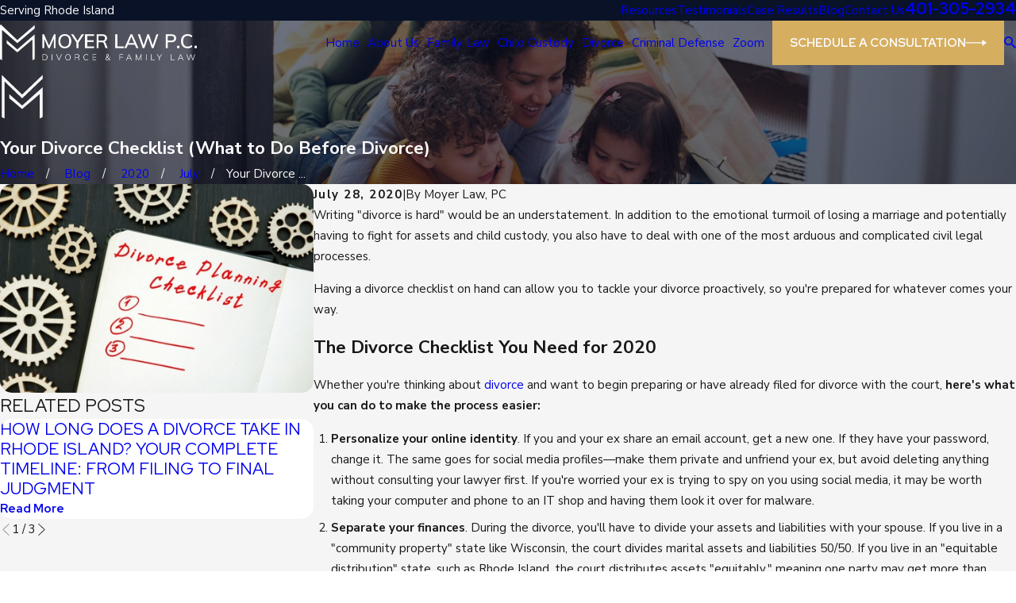

--- FILE ---
content_type: text/plain
request_url: https://www.google-analytics.com/j/collect?v=1&_v=j102&a=969339707&t=pageview&_s=1&dl=https%3A%2F%2Fwww.moyerdivorcelaw.com%2Fblog%2F2020%2Fjuly%2Fyour-divorce-checklist-what-to-do-before-divorce%2F&ul=en-us%40posix&dt=Your%20Divorce%20Checklist%20(What%20to%20Do%20Before%20Divorce)&sr=1280x720&vp=1280x720&_u=YADAAEABAAAAACAAI~&jid=65575582&gjid=2137607818&cid=1362864897.1768868038&tid=UA-80343903-1&_gid=2037030698.1768868038&_r=1&_slc=1&gtm=45He61e1n81MTQBRKLv895426370za200zd895426370&gcd=13l3l3l3l1l1&dma=0&tag_exp=103116026~103200004~104527906~104528501~104684208~104684211~105391252~115495940~115616986~115938466~115938468~116988316~117041588&z=1204902939
body_size: -573
content:
2,cG-ZJXBBTC7ZD

--- FILE ---
content_type: image/svg+xml; charset=utf-8
request_url: https://www.moyerdivorcelaw.com/cms/svg/site/gg742o9btyi.24.2601151621262.svg
body_size: 12389
content:
<?xml version="1.0" encoding="UTF-8" standalone="no"?>
<svg xmlns="http://www.w3.org/2000/svg" viewBox="0 0 24 24">
<style>
	g path { stroke: none; }
	g.root { display: none; }
	g.root:target { display: inline; }
	g line { stroke: black; }
	g circle { stroke: black; }
	g polyline { stroke: black; }
</style>
<g class="root" id="arrow_down" data-name="arrow down">
	<path d="M13.006 18.316l10.823-10.823a1.217 1.217 0 0 0-1.668-1.668l-10.006 10.006l-10.006-10.006A1.234 1.234 5.402 0 0 0.399 5.642a1.201 1.201 0 0 0-0.117 1.668A0.384 0.384 5.402 0 0 0.399 7.476L11.289 18.316a1.234 1.234 0 0 0 1.668 0Z" />
</g>
<g class="root" id="arrow_left" data-name="arrow-left">
	<path d="M4.82 12.12c0 0.24 0.24 0.48 0.36 0.72L16.69 23.52c0.24 0.36 0.6 0.48 0.96 0.48 0.48 0 0.84-0.12 1.08-0.36 0.48-0.36 0.6-1.2 0.24-1.68 0-0.12-0.12-0.12-0.24-0.24L8.18 12L18.74 2.16c0.48-0.36 0.6-1.2 0.24-1.68 0-0.12-0.12-0.12-0.24-0.24-0.24-0.12-0.6-0.24-1.08-0.24-0.36 0-0.72 0.12-0.96 0.48L5.18 11.16c-0.24 0.24-0.36 0.6-0.36 0.96h0Z" />
</g>
<g class="root" id="arrow_right" data-name="arrow-right">
	<path id="np_arrow_2284437_000000" class="st0" d="M19.184 11.88c0-0.24-0.24-0.48-0.36-0.72L7.305 0.48C7.065 0.12 6.704 0 6.344 0C5.865 0 5.504 0.12 5.264 0.36c-0.48 0.36-0.6 1.2-0.24 1.68c0 0.12 0.12 0.12 0.24 0.24L15.824 12l-10.56 9.84c-0.48 0.36-0.6 1.2-0.24 1.68c0 0.12 0.12 0.12 0.24 0.24C5.504 23.88 5.865 24 6.344 24c0.36 0 0.72-0.12 0.96-0.48l11.52-10.68C19.064 12.6 19.184 12.24 19.184 11.88L19.184 11.88z" />
</g>
<g class="root" id="blog_menu" data-name="blog menu">
	<path d="M16.285 0.001a3.434 3.434 0 0 0-3.304 2.571H0V4.286H12.981a3.409 3.409 0 0 0 6.609 0H24V2.572H19.59A3.434 3.434-1.715 0 0 16.285 0.001Zm0 1.714a1.714 1.714 0 1 1-1.714 1.714A1.702 1.702-1.715 0 1 16.285 1.715ZM7.714 8.572a3.434 3.434 0 0 0-3.304 2.571H0v1.714H4.41a3.409 3.409 0 0 0 6.609 0H24V11.143H11.018A3.434 3.434-1.715 0 0 7.714 8.572Zm0 1.714a1.714 1.714 0 1 1-1.714 1.714A1.702 1.702-1.715 0 1 7.714 10.286Zm8.571 6.857a3.434 3.434 0 0 0-3.304 2.571H0v1.714H12.981a3.409 3.409 0 0 0 6.609 0H24V19.715H19.59A3.434 3.434-1.715 0 0 16.285 17.143Zm0 1.714a1.714 1.714 0 1 1-1.714 1.714A1.702 1.702-1.715 0 1 16.285 18.858Z" />
</g>
<g class="root" id="btn_arw" data-name="btn_arw">
	<path d="M19.018 8.363V11.214H0V12.422H19.018V15.636L24 11.898L19.018 8.363Z" />
</g>
<g class="root" id="cases" data-name="cases">
	<path class="cls-1 fill-secondary" d="M12.143 23.248a0.323 0.323 0 0 1-0.323-0.323V8.739a0.326 0.326 0 0 1 0.323-0.326h10.287a0.328 0.328 0 0 1 0.326 0.326v14.184a0.326 0.326 0 0 1-0.326 0.323Zm0.326-0.648h9.646V9.064h-9.646Zm11.208-0.468a0.326 0.326 0 0 1-0.326-0.323v-14.01H13.39a0.326 0.326 0 0 1 0-0.648H23.677a0.326 0.326 0 0 1 0.323 0.326V21.801A0.323 0.323-51.944 0 1 23.677 22.129Zm-9.431-2.296a0.326 0.326 0 1 1 0-0.648h2.327a0.326 0.326 0 1 1 0 0.648ZM1.76 18.907a1.76 1.76 0 0 1-1.76-1.757V4.728a1.763 1.763 0 0 1 1.76-1.76H7.858l0.723-1.507a1.259 1.259 0 0 1 1.127-0.709h3.284a1.249 1.249 0 0 1 1.114 0.68l0.786 1.536h6.104a1.765 1.765 0 0 1 1.76 1.76v1.117a0.326 0.326 0 1 1-0.651 0V4.728a1.109 1.109 0 0 0-1.109-1.109h-2.363V5.886a0.326 0.326 0 0 1-0.648 0V3.619h-0.622V5.886a0.326 0.326 0 0 1-0.648 0V3.619H6.033v6.87H10.39a0.326 0.326 0 0 1 0 0.648H6.033V14.639a0.326 0.326 0 0 1-0.326 0.323h-1.271a0.323 0.323 0 0 1-0.323-0.323V11.138h-1.507a1.929 1.929 0 0 1-1.736-1.114L0.745 9.744l-0.096 0.021v7.388a1.114 1.114 0 0 0 1.111 1.109H10.39a0.326 0.326 0 0 1 0 0.648ZM4.762 14.326h0.619V8.157h-0.619ZM1.76 3.619a1.111 1.111 0 0 0-1.111 1.109v3.252l0.812 1.773a1.265 1.265 0 0 0 1.146 0.735h1.507V3.619Zm3.002 3.889h0.619V3.619h-0.619Zm4.946-6.108a0.61 0.61 0 0 0-0.542 0.342L8.582 2.968h5.585l-0.635-1.239a0.598 0.598 0 0 0-0.535-0.328Zm4.538 16.347a0.326 0.326 0 1 1 0-0.648h6.084a0.326 0.326 0 0 1 0 0.648Zm0-2.085a0.326 0.326 0 1 1 0-0.648h6.084a0.326 0.326 0 0 1 0 0.648Zm0-2.085a0.326 0.326 0 1 1 0-0.648h6.084a0.326 0.326 0 0 1 0 0.648Zm1.728-1.738a0.326 0.326 0 1 1 0-0.648h2.626a0.326 0.326 0 1 1 0 0.648Z" />
</g>
<g class="root" id="close" data-name="close">
	<path d="M1.285 0.002A1.498 1.498 0.012 0 0 0.012 1.5a1.498 1.498 0 0 0 0.434 0.884L10.019 11.986L0.447 21.604a1.408 1.408 0 0 0 0 1.992a1.393 1.393 0 0 0 1.962 0L11.996 14.009l9.572 9.587a1.498 1.498 0 0 0 2.007 0a1.408 1.408 0 0 0 0-1.992L14.034 11.986l9.587-9.587A1.423 1.423 0.012 0 0 21.614 0.437L11.996 10.009L2.454 0.437A1.588 1.588 0.012 0 0 1.285 0.002Z" />
</g>
<g class="root" id="creative" data-name="creative">
	<path class="cls-1 fill-secondary" d="M14.094 23.786a7.242 7.242 0 0 1 0.898-2.153l0.109-0.159l-0.423-0.132c-0.695-0.221-1.108-1.005-1.598-2.365l0.815-0.287c0.539 1.498 0.815 1.759 0.993 1.816 1.642 0.526 2.911 0.801 3.668 0.801a1.533 1.533 0 0 0 0.531-0.071c0.609-0.232 0.591-0.574 0.574-0.901 0-0.071 0-0.135 0-0.186a1.567 1.567 0 0 1 0.407-0.932a0.861 0.861 0 0 0 0.255-0.574l0.861-0.094a1.674 1.674 0 0 1-0.436 1.205a0.763 0.763 0 0 0-0.224 0.453v0.071a1.596 1.596 0 0 1-1.127 1.774a2.417 2.417 0 0 1-0.861 0.126a10.098 10.098 0 0 1-2.44-0.404l-0.078-0.021l-0.057 0.055c-0.287 0.287-0.741 1.031-1.039 2.193Zm-11.341-0.186c1.369-2.96 0.813-5.506 0.17-7.403a9.819 9.819 0 0 0-0.741-1.533c-0.733-1.332-1.644-2.991-1.644-5.566 0-3.431 2.937-8.93 10.816-9.096h0.324c7.97 0 9.593 6.602 9.759 7.358a6.482 6.482 0 0 1-0.048 2.87a2.787 2.787 0 0 0-0.069 0.415c0.017 0.126 0.063 0.461 1.587 2.583 0.147 0.205 0.258 0.361 0.31 0.445a1.343 1.343 0 0 1 0.224 1.039a1.32 1.32 0 0 1-0.66 0.827c-0.224 0.132-0.399 0.224-0.539 0.287l-0.126 0.063l0.06 0.126c0.04 0.083 0.094 0.189 0.167 0.327a0.827 0.827 0 0 1-0.671 1.217l-2.353 0.425l-0.155-0.861l2.391-0.434l-0.086-0.172c-0.287-0.542-0.287-0.735-0.25-0.913 0.081-0.287 0.301-0.393 0.574-0.534 0.138-0.071 0.312-0.161 0.539-0.287a0.537 0.537 0 0 0 0.262-0.287a0.574 0.574 0 0 0-0.105-0.377c-0.048-0.071-0.149-0.216-0.287-0.399-1.059-1.479-1.722-2.497-1.754-3.043a2.583 2.583 0 0 1 0.086-0.649a5.674 5.674 0 0 0 0.048-2.509c-0.143-0.683-1.619-6.673-8.919-6.673l-0.287 0c-7.262 0.151-9.969 5.13-9.969 8.232 0 2.35 0.817 3.837 1.539 5.15a10.529 10.529 0 0 1 0.801 1.674c0.695 2.053 1.295 4.813-0.209 8.037Zm6.275-3.732a0.434 0.434 0 0 1-0.431-0.473L9.123 13.524h-2.405A0.434 0.434-66.946 0 1 6.368 12.844l6.315-9.209a0.431 0.431 0 0 1 0.503-0.161a0.431 0.431 0 0 1 0.287 0.442l-0.537 6.439h2.985a0.431 0.431 0 0 1 0.335 0.701l-6.906 8.634A0.425 0.425-66.946 0 1 9.026 19.857Zm-1.481-7.196h2.055a0.434 0.434 0 0 1 0.319 0.14a0.425 0.425 0 0 1 0.113 0.331l-0.445 4.903l5.454-6.811h-2.555a0.434 0.434 0 0 1-0.431-0.469l0.439-5.288Z" />
</g>
<g class="root" id="family_law" data-name="family_law">
	<path class="cls-1 fill-secondary" d="M9.898 15.209a4.87 4.87 0 0 1-2.02-0.434a0.362 0.362 0 1 0-0.312 0.659a5.617 5.617 0 1 0-2.748-2.694a0.362 0.362 0 0 0 0.655-0.312a4.833 4.833 0 0 1-0.477-2.112A4.895 4.895-179.825 0 1 9.898 5.427a4.962 4.962 0 0 1 0.967 0.097l-4.219 4.219h0l-0.035 0.037h0a0.21 0.21 0 0 0-0.027 0.044v0a0.215 0.215 0 0 0-0.022 0.047h0l0 0.035v0.022l-0.659 4.121a0.359 0.359 0 0 0 0.106 0.312a0.352 0.352 0 0 0 0.252 0.102h0.065l4.057-0.743h0l0.037 0h0l0.04-0.019h0l0.044-0.025h0l0.035-0.031h0l4.171-4.175a4.84 4.84 0 0 1 0.075 0.855A4.895 4.895-179.825 0 1 9.898 15.209Zm1.76-9.455a4.949 4.949 0 0 1 1.467 0.889l-3.567 3.567l-1.932-0.424Zm-4.978 7.916l0.09-0.564a1.18 1.18 0 0 1 0.447 0.468Zm1.267-0.231A1.945 1.945-179.825 0 0 6.903 12.354l0.312-1.916l2.184 0.477l0.477 2.184Zm2.546-0.784l-0.424-1.932L13.643 7.162a4.92 4.92 0 0 1 0.867 1.492Zm-8.02 1.975a0.362 0.362 0 0 0 0.362-0.362V0.725h14.123v17.098a0.362 0.362 0 1 0 0.724 0V0.362a0.362 0.362 0 0 0-0.362-0.362H2.484a0.362 0.362 0 0 0-0.362 0.362v13.907A0.362 0.362-179.825 0 0 2.484 14.632Zm16.226-12.347h0.911v15.537a0.362 0.362 0 0 0 0.724 0V1.922a0.362 0.362 0 0 0-0.362-0.362H18.698a0.362 0.362 0 0 0 0 0.724Zm1.273 19.16a0.362 0.362 0 0 0-0.362 0.362V22.652H18.698a0.364 0.364 0 0 0 0 0.726h1.273a0.362 0.362 0 0 0 0.362-0.364v-1.217A0.362 0.362-179.825 0 0 19.971 21.444Zm-15.43-17.1h2.057a0.362 0.362 0 1 0 0-0.724h-2.057a0.362 0.362 0 1 0 0 0.724Zm12.794 17.1a0.362 0.362 0 0 0-0.362 0.362V23.276H8.176a0.362 0.362 0 1 0 0 0.724h9.155a0.362 0.362 0 0 0 0.362-0.362v-1.822A0.362 0.362-179.825 0 0 17.331 21.444Zm3.597-2.559H6.959v-0.122a0.362 0.362 0 0 0-0.724 0v2.262a0.362 0.362 0 0 0 0.724 0V20.779h13.97a0.936 0.936 0 0 0 0-1.897Zm0 1.173H6.959v-0.447h13.97a0.225 0.225 0 0 1 0 0.447Zm-14.354 1.72a0.356 0.356 0 0 0-0.275-0.125h-2.184a0.362 0.362 0 0 0 0 0.724H6.154l0.09 0.106V23.276H2.846v-0.746l0.312-0.262a0.362 0.362 0 0 0 0-0.555l-0.312-0.275v-3.12l0.312-0.272a0.359 0.359 0 0 0 0.127-0.262a0.368 0.368 0 0 0-0.106-0.272l-0.343-0.343V16.411h3.389v0.814l-0.127 0.2h-1.995a0.364 0.364 0 0 0 0 0.726h2.184a0.368 0.368 0 0 0 0.312-0.172l0.285-0.462a0.34 0.34 0 0 0 0.056-0.19v-1.279a0.362 0.362 0 0 0-0.362-0.364H2.484a0.362 0.362 0 0 0-0.362 0.364v1.279a0.359 0.359 0 0 0 0.106 0.256l0.172 0.172l-0.15 0.127a0.359 0.359 0 0 0-0.127 0.275v3.432a0.374 0.374 0 0 0 0.125 0.277l0.122 0.102l-0.115 0.094a0.359 0.359 0 0 0-0.131 0.281v1.279a0.362 0.362 0 0 0 0.362 0.362h4.113a0.362 0.362 0 0 0 0.362-0.362V22.34a0.364 0.364 0 0 0-0.087-0.237Zm-2.045-18.982h4.903a0.362 0.362 0 0 0 0-0.724H4.541a0.362 0.362 0 0 0 0 0.724Z" />
</g>
<g class="root" id="flair" data-name="flair">
	<path class="cls-1" d="M4.896 10.591v2.213l7.104 5.967l9.688-8.297v13.526l1.54-0.806V6.838l-11.228 10.023l-7.104-6.269ZM21.978 1.238l-9.978 9.559L2.026 1.238L0.772 0v23.19l1.54 0.806V3.616l9.672 9.269l0.016-0.016l0.016 0.016l9.672-9.269v0.032l1.54-1.459V0l-1.254 1.238Z" />
</g>
<g class="root" id="menu" data-name="menu">
	<path d="M0 2.634v2.927H24v-2.927Zm0 7.902v2.927H24V10.537Zm0 7.902v2.927H24v-2.927Z" />
</g>
<g class="root" id="personal" data-name="personal">
	<path class="cls-1 fill-secondary" d="M8.574 7.669l-1.677 3.916a0.422 0.422 0 0 0-0.029 0.147a2.093 2.093 0 0 0 0.666 1.385a1.823 1.823 0 0 0 1.295 0.455a2.463 2.463 0 0 0 1.442-0.428c0.565-0.457 1.805-2.237 2.257-2.899 0.861 0.225 3.383 0.803 4.493 0.182a0.375 0.375 0 1 0-0.369-0.654c-0.753 0.425-2.964 0.029-4.184-0.317a0.373 0.373 0 0 0-0.413 0.15c-0.463 0.689-1.759 2.566-2.251 2.953-0.317 0.249-1.342 0.425-1.741 0.029a1.465 1.465 0 0 1-0.439-0.795l1.594-3.726c0.842-0.549 2.887-1.782 3.647-1.852 1.143-0.108 4.559 0.311 5.032 0.373 3.105 1.419 3.848 4.913 3.858 4.948a0.373 0.373 0 0 0 0.366 0.293l0.071 0a0.377 0.377 0 0 0 0.293-0.443c-0.029-0.143-0.697-3.324-3.494-5.063 0.764-0.246 1.803-0.647 2.303-1.149 0 0 0-0.017 0.017-0.026a15.33 15.33 0 0 1 1.929 2.319a0.373 0.373 0 0 0 0.317 0.176a0.387 0.387 0 0 0 0.201-0.059a0.377 0.377 0 0 0 0.115-0.518a16.844 16.844 0 0 0-3.7-3.914c0.879-0.516 2.732-1.571 3.539-1.841a0.375 0.375 0 1 0-0.237-0.709c-1.149 0.381-4.048 2.119-4.172 2.192l-0.021 0.017l-0.033 0.021a0.381 0.381 0 0 0-0.082 0.099h0c-0.105 0.19-0.609 1.172-0.401 1.793a0.377 0.377 0 0 0 0.354 0.258a0.539 0.539 0 0 0 0.117-0.017a0.381 0.381 0 0 0 0.237-0.478a1.594 1.594 0 0 1 0.167-0.803c0.41 0.314 0.785 0.633 1.131 0.949l0 0c-0.533 0.533-2.133 1.026-2.791 1.196-0.545-0.071-3.958-0.49-5.185-0.375-1.116 0.103-3.778 1.838-4.083 2.034A0.408 0.408-166.443 0 0 8.574 7.669Zm-5.966 8.093a0.377 0.377 0 0 0-0.147-0.51a4.397 4.397 0 0 1-1.714-1.705a0.375 0.375 0 0 0-0.677 0.326a5.138 5.138 0 0 0 2.028 2.037a0.373 0.373 0 0 0 0.182 0.047A0.369 0.369-166.443 0 0 2.61 15.762Zm-2.213-4.306a0.385 0.385 0 0 0 0.225-0.073a13.072 13.072 0 0 0 3.858-4.983l0.694 0.193a0.413 0.413 0 0 0 0.103 0.014a0.835 0.835 0 0 0 0.085 0a16.949 16.949 0 0 1 4.397-0.349a0.377 0.377 0 0 0 0.399-0.349a0.373 0.373 0 0 0-0.346-0.399A17.588 17.588-166.443 0 0 5.284 5.83l-0.537-0.15c0.342-1.02 0.401-1.87 0.08-2.307a0.387 0.387 0 0 0-0.162-0.129c-1.796-0.713-4.016-2.547-4.04-2.566a0.375 0.375 0 1 0-0.478 0.586c0.091 0.076 2.239 1.847 4.104 2.638 0.346 0.853-1.219 4.725-4.104 6.882a0.375 0.375 0 0 0 0.225 0.674Zm0-3.225a0.375 0.375 0 0 0 0 0.748a1.569 1.569 0 1 0 0-3.137a0.375 0.375 0 0 0 0 0.75a0.821 0.821 0 1 1 0 1.639Zm19.203 12.127a0.375 0.375 0 0 0-0.487 0.213a0.917 0.917 0 0 1-0.187 0.293a0.973 0.973 0 0 1-0.682 0.328a0.961 0.961 0 0 1-0.721-0.258l-2.695-2.288a0.375 0.375 0 0 0-0.527 0.045a0.369 0.369 0 0 0 0.045 0.525l2.688 2.283a1.705 1.705 0 0 0 1.172 0.443h0.094a1.737 1.737 0 0 0 1.198-0.586a1.682 1.682 0 0 0 0.328-0.533A0.373 0.373-166.443 0 0 19.589 20.355Zm-6.704-0.799a0.377 0.377 0 0 0-0.045 0.53a0.713 0.713 0 0 1-0.094 0.999L11.115 22.54a0.701 0.701 0 0 1-0.51 0.162a0.717 0.717 0 0 1-0.49-0.258l-0.185-0.217a0.703 0.703 0 0 1-0.162-0.51a0.713 0.713 0 0 1 0.255-0.483a0.357 0.357 0 0 0 0.096-0.131l2.051-1.759a1.512 1.512 0 0 0 0.182-2.128l-0.201-0.24a1.507 1.507 0 0 0-0.525-0.399a0.375 0.375 0 1 0-0.311 0.682a0.709 0.709 0 0 1 0.267 0.199l0.197 0.237a0.764 0.764 0 0 1-0.094 1.079l-3.072 2.638a0.75 0.75 0 0 1-0.557 0.176a0.762 0.762 0 0 1-0.518-0.267l-0.199-0.24a0.764 0.764 0 0 1 0.091-1.073a0.354 0.354 0 0 0 0.082-0.105l2.288-1.934a1.507 1.507 0 0 0 0.178-2.116l-0.193-0.225a1.491 1.491 0 0 0-1.346-0.518a0.375 0.375 0 0 0 0.099 0.745a0.748 0.748 0 0 1 0.677 0.26l0.19 0.221a0.759 0.759 0 0 1-0.091 1.061l-2.826 2.394a0.75 0.75 0 0 1-1.053-0.088l-0.197-0.237a0.739 0.739 0 0 1 0.096-1.046s0.021-0.029 0.033-0.041l1.538-1.287a1.465 1.465 0 0 0 0.369-1.784a1.334 1.334 0 0 0-0.197-0.293l-0.19-0.229a1.518 1.518 0 0 0-2.077-0.182l-2.026 1.702a1.489 1.489 0 0 0-0.182 2.084l0.187 0.232a1.51 1.51 0 0 0 1.135 0.518a1.413 1.413 0 0 0 0.399-0.061a1.465 1.465 0 0 0 0.342 0.879l0.197 0.237a1.495 1.495 0 0 0 1.014 0.521c0.045 0 0.088 0 0.135 0a1.53 1.53 0 0 0 0.401-0.061a1.483 1.483 0 0 0 0.346 0.912l0.199 0.237a1.507 1.507 0 0 0 1.031 0.533l0.131 0a1.501 1.501 0 0 0 0.924-0.326a1.424 1.424 0 0 0 0.317 0.691l0.185 0.213a1.465 1.465 0 0 0 0.991 0.518a0.971 0.971 0 0 0 0.129 0a1.448 1.448 0 0 0 0.938-0.346L13.246 21.66a1.465 1.465 0 0 0 0.176-2.051A0.373 0.373-166.443 0 0 12.885 19.555Zm-8.501-1.351a0.756 0.756 0 0 1-1.029-0.082l-0.185-0.223a0.741 0.741 0 0 1 0.085-1.034l2.026-1.702a0.727 0.727 0 0 1 0.469-0.17a0.717 0.717 0 0 1 0.553 0.258l0.197 0.232a0.929 0.929 0 0 1 0.094 0.143a0.727 0.727 0 0 1-0.182 0.879Zm19.021-4.825L22.164 14.038a0.381 0.381 0 0 0-0.187 0.232a5.009 5.009 0 0 1-0.879 1.444a0.377 0.377 0 0 0 0.037 0.527a0.401 0.401 0 0 0 0.249 0.091a0.366 0.366 0 0 0 0.293-0.131a6.22 6.22 0 0 0 0.987-1.571l1.119-0.586a0.375 0.375 0 1 0-0.349-0.663Zm-6.964-0.879a0.375 0.375 0 0 0-0.516 0.545l4.462 4.21a0.987 0.987 0 1 1-1.331 1.465l-3.84-3.137a0.373 0.373 0 1 0-0.471 0.586l3.825 3.128a1.729 1.729 0 0 0 1.158 0.445h0.094a1.733 1.733 0 0 0 1.069-3.02ZM16.078 21.953a0.774 0.774 0 0 1-0.706 0.17a1.046 1.046 0 0 1-0.677-0.399a0.375 0.375 0 1 0-0.682 0.307a1.721 1.721 0 0 0 1.221 0.827a1.993 1.993 0 0 0 0.342 0.033a1.433 1.433 0 0 0 1.026-0.405a0.375 0.375 0 1 0-0.525-0.533Z" />
</g>
<g class="root" id="phone" data-name="phone">
	<path d="M6.407 0.948L8.464 5.07a1.715 1.715 0 0 1-0.322 1.98c-0.56 0.56-1.208 1.208-1.664 1.673a1.709 1.709 0 0 0-0.295 2.01l0.013 0.023a20.558 20.558 0 0 0 3.12 3.952a20.6 20.6 0 0 0 3.926 3.108l0.026 0.016a1.713 1.713 0 0 0 2.014-0.304l1.667-1.667a1.715 1.715 0 0 1 1.98-0.322l4.121 2.06a1.715 1.715 0 0 1 0.948 1.533V22.282A1.712 1.712-7.494 0 1 21.83 23.938a32.41 32.41 0 0 1-13.996-7.764A32.422 32.422-7.494 0 1 0.065 2.173A1.712 1.712-7.494 0 1 1.722 0h3.152a1.715 1.715 0 0 1 1.533 0.948Z" />
</g>
<g class="root" id="quote" data-name="quote">
	<path d="M14.526 6.115C14.5 4.868 15.003 3.673 15.908 2.828C16.834 1.944 18.062 1.467 19.336 1.502C20.605 1.492 21.813 2.045 22.64 3.024C23.554 4.06 24.042 5.416 23.997 6.802C23.967 8.084 23.709 9.35 23.222 10.532C22.669 11.943 21.992 13.31 21.206 14.601C20.35 16.018 19.42 17.385 18.415 18.696C17.381 20.053 16.327 21.319 15.256 22.5L13.948 21.37C15.337 19.772 16.55 18.028 17.565 16.169C18.47 14.546 19.072 12.762 19.336 10.918C18.073 10.848 16.869 10.335 15.934 9.471C14.998 8.617 14.481 7.386 14.526 6.11V6.115ZM0.632 6.115C0.602 4.874 1.1 3.677 1.99 2.828C2.906 1.944 4.129 1.467 5.392 1.502C6.661 1.492 7.87 2.045 8.696 3.024C9.61 4.06 10.098 5.416 10.054 6.802C10.024 8.084 9.765 9.35 9.278 10.532C8.726 11.943 8.049 13.31 7.263 14.601C6.407 16.018 5.477 17.385 4.472 18.696C3.437 20.053 2.383 21.319 1.313 22.5L0 21.37C1.388 19.766 2.612 18.023 3.641 16.169C4.562 14.551 5.158 12.767 5.392 10.918C4.144 10.837 2.96 10.33 2.039 9.471C1.104 8.612 0.587 7.386 0.632 6.11V6.115Z" />
</g>
<g class="root" id="representation" data-name="representation">
	<path class="cls-1 fill-secondary" d="M17.577 23.708h-0.036a0.244 0.244 0 0 1-0.151-0.092l0-0.023a0.349 0.349 0 0 1-0.025-0.069l-0.386-1.996h-0.279l-0.386 1.991a0.3 0.3 0 0 1-0.025 0.076a0.251 0.251 0 0 1-0.145 0.112l-0.056 0a0.218 0.218 0 0 1-0.109-0.028l-0.039-0.028l-3.208-2.717a0.229 0.229 0 0 1-0.047-0.279l0.716-1.202l-1.429-0.839a0.233 0.233 0 0 1-0.05-0.349l1.378-1.504l-0.151-0.226l-5.378 2.004a1.487 1.487 0 0 0-1.118 1.269l-0.425 3.718a0.226 0.226 0 0 1-0.226 0.201a0.235 0.235 0 0 1-0.179-0.087a0.226 0.226 0 0 1-0.047-0.168l0.425-3.718a1.94 1.94 0 0 1 1.423-1.646l6.676-2.485l0.199-1.677l-0.031-0.045a2.477 2.477 0 0 1-0.207-0.319l-0.755-1.353a2.899 2.899 0 0 1-0.36-1.143L12.422 8.032a4.92 4.92 0 0 1 0.595-3.424c0.799-1.342 2.116-2.052 3.808-2.052s3.01 0.71 3.81 2.052a4.932 4.932 0 0 1 0.598 3.412L20.528 11.045a2.939 2.939 0 0 1-0.363 1.161l-0.755 1.353a2.706 2.706 0 0 1-0.207 0.319l-0.031 0.045l0.199 1.677l4.472 1.593a0.226 0.226 0 0 1 0.132 0.117a0.226 0.226 0 0 1-0.207 0.324a0.181 0.181 0 0 1-0.076-0.013l-3.212-1.141l-0.151 0.223l1.398 1.541a0.229 0.229 0 0 1 0.056 0.188a0.215 0.215 0 0 1-0.109 0.162l-1.426 0.839l0.716 1.202a0.229 0.229 0 0 1-0.047 0.279L17.734 23.652l-0.043 0.031A0.237 0.237-267.95 0 1 17.577 23.708ZM12.422 18.346l1.381 0.819a0.218 0.218 0 0 1 0.103 0.14a0.223 0.223 0 0 1-0.025 0.173l-0.733 1.233l2.561 2.169l-1.367-6.628Zm5.5 4.534l2.561-2.169l-0.736-1.233a0.221 0.221 0 0 1-0.023-0.173a0.218 0.218 0 0 1 0.103-0.14l1.381-0.819l-1.923-2.093Zm-0.665-5.26l0.579 0.948a0.226 0.226 0 0 1-0.023 0.279l-0.751 0.852l0.378 1.957h0.279l1.087-5.28Zm-1.337 4.014h0.279l0.378-1.957l-0.751-0.852a0.226 0.226 0 0 1-0.023-0.279l0.579-0.948l-1.545-1.266Zm0.355-2.975l0.539 0.617l0.543-0.617l-0.543-0.883Zm-1.557-2.988l2.097 1.72l2.1-1.72l-0.157-1.306l-0.193 0.14a2.955 2.955 0 0 1-3.498 0l-0.193-0.14Zm2.097-12.671c-1.543 0-2.693 0.615-3.416 1.829a4.472 4.472 0 0 0-0.543 3.092l0.702 3.044a0.14 0.14 0 0 1 0 0.033a2.516 2.516 0 0 0 0.307 0.987l0.755 1.353a2.516 2.516 0 0 0 4.38 0l0.755-1.353a2.516 2.516 0 0 0 0.307-0.99a0.101 0.101 0 0 1 0-0.028l0.699-3.042a4.472 4.472 0 0 0-0.539-3.098C19.52 3.615 18.37 3 16.826 3Zm-7.692 13.625a0.233 0.233 0 0 1-0.226-0.235l0.414-13.599l-0.114-0.025a1.798 1.798 0 0 0-0.378-0.039a3.264 3.264 0 0 0-1.563 0.47a5.73 5.73 0 0 1-2.779 0.769a4.048 4.048 0 0 1-0.99-0.114l-0.226-0.058l1.269 5.144h0.713a0.229 0.229 0 0 1 0.226 0.229a2.516 2.516 0 0 1-2.516 2.516h-0.439a2.516 2.516 0 0 1-2.516-2.516a0.229 0.229 0 0 1 0.226-0.229H0.961l0.908-4.662a0.226 0.226 0 0 1 0.223-0.185l0.043 0a0.229 0.229 0 0 1 0.181 0.279l-0.893 4.576h2.661l-1.319-5.358l-0.056-0.028c-0.626-0.349-0.941-0.883-0.822-1.398a0.229 0.229 0 0 1 0.223-0.177l0.05 0a0.226 0.226 0 0 1 0.17 0.279c-0.076 0.319 0.162 0.66 0.632 0.908l0.089 0.045a2.561 2.561 0 0 0 0.464 0.168l0.043 0a2.897 2.897 0 0 0 0.68 0.081a2.561 2.561 0 0 0 1.91-0.803c1.004-1.083 1.977-1.309 2.617-1.309h0.117l0.151 0l0-0.151a0.928 0.928 0 1 1 1.857-0.013v0.145l0.145 0h0.112a3.376 3.376 0 0 1 2.279 0.973a0.215 0.215 0 0 1 0.076 0.157a0.229 0.229 0 0 1-0.226 0.241a0.21 0.21 0 0 1-0.134-0.045l-0.201 0.188a0.241 0.241 0 0 1 0 0.237a0.235 0.235 0 0 1-0.201 0.114a0.218 0.218 0 0 1-0.109-0.028a3.274 3.274 0 0 0-1.565-0.47a1.798 1.798 0 0 0-0.378 0.039l-0.114 0.025l0.383 12.948a0.229 0.229 0 0 1-0.221 0.235h0a0.229 0.229 0 0 1-0.235-0.221l-0.386-13.105a0.229 0.229 0 0 1 0.117-0.207a1.851 1.851 0 0 1 0.839-0.165a3.684 3.684 0 0 1 1.75 0.503l0.157-0.229a2.879 2.879 0 0 0-1.836-0.738a1.722 1.722 0 0 0-0.509 0.069l-0.031 0l-0.056 0.028a0.923 0.923 0 0 1-1.177 0l-0.028-0.023l-0.058-0.013a1.677 1.677 0 0 0-0.509-0.069a2.876 2.876 0 0 0-1.834 0.736l0.157 0.233a3.676 3.676 0 0 1 1.747-0.503a1.888 1.888 0 0 1 0.839 0.165a0.229 0.229 0 0 1 0.117 0.207L9.365 16.418a0.226 0.226 0 0 1-0.226 0.221Zm-8.615-7.068a2.055 2.055 0 0 0 2.015 1.657h0.439a2.055 2.055 0 0 0 2.015-1.657l0.031-0.168H0.489Zm9.424-8.828a0.472 0.472 0 1 0 0.472 0.472A0.472 0.472-267.95 0 0 9.943 0.731Zm3.744 7.21a0.226 0.226 0 0 1-0.179-0.087a0.241 0.241 0 0 1-0.047-0.168a0.237 0.237 0 0 1 0.087-0.154a3.568 3.568 0 0 1 2.033-0.669a3.074 3.074 0 0 1 0.393 0.025c0.065 0 0.134 0 0.213 0a2.796 2.796 0 0 0 1.717-0.593a1.489 1.489 0 0 0 0.559-1.118a0.229 0.229 0 0 1 0.456 0.017a1.933 1.933 0 0 1-0.459 1.202l-0.081 0.099l0.087 0.089a3.24 3.24 0 0 0 1.177 0.839a0.226 0.226 0 0 1 0.137 0.106a0.221 0.221 0 0 1 0.02 0.173a0.229 0.229 0 0 1-0.218 0.168a0.218 0.218 0 0 1-0.061 0a3.546 3.546 0 0 1-1.398-0.979l-0.078-0.084l-0.099 0.065a3.42 3.42 0 0 1-1.745 0.494a1.821 1.821 0 0 1-0.259-0.017a2.745 2.745 0 0 0-0.338-0.02a3.074 3.074 0 0 0-1.75 0.573A0.237 0.237-267.95 0 1 13.686 7.939Z" />
</g>
<g class="root" id="scales" data-name="scales">
	<path class="cls-1 fill-secondary" d="M23.751 9.763h-0.859l-1.403-6.224h0.987a0.269 0.269 0 1 0 0-0.539h-1.109l-0.078-0.332a0.266 0.266 0 0 0-0.261-0.209a0.215 0.215 0 0 0-0.059 0a0.269 0.269 0 0 0-0.204 0.321l0.048 0.215h-2.243a2.136 2.136 0 0 0-2.048 1.51l-0.713 2.291c-0.227 0.724-0.885 1.272-1.535 1.272h-1.323V2.212a0.968 0.968 0 0 1 0.968-0.968a0.269 0.269 0 0 0 0-0.539h-4.296a0.269 0.269 0 0 0 0 0.539a0.968 0.968 0 0 1 0.968 0.968V8.073h-1.377c-0.647 0-1.306-0.547-1.533-1.272l-0.713-2.291a2.136 2.136 0 0 0-2.048-1.51h-1.719l0.048-0.215a0.266 0.266 0 0 0-0.204-0.321a0.185 0.185 0 0 0-0.057 0a0.269 0.269 0 0 0-0.263 0.209l-0.075 0.332h-1.146a0.269 0.269 0 1 0 0 0.539h1.031l-1.403 6.224h-0.859a0.269 0.269 0 0 0-0.269 0.269a3.302 3.302 0 0 0 0.287 1.331h0v0a0.287 0.287 0 0 0 0.029 0.059v0a3.322 3.322 0 0 0 0.55 0.816a2.898 2.898 0 0 0 2.148 0.991h0.533a2.904 2.904 0 0 0 2.151-0.991a3.402 3.402 0 0 0 0.55-0.816v0a0.287 0.287 0 0 0 0.029-0.059v0a3.244 3.244 0 0 0 0.287-1.329a0.269 0.269 0 0 0-0.269-0.269h-0.859l-1.48-4.6a0.263 0.263 0 0 0-0.338-0.174a0.269 0.269 0 0 0-0.174 0.338l1.432 4.436H1.667l1.403-6.224h0.605a1.604 1.604 0 0 1 1.537 1.146l0.945 2.908a3.328 3.328 0 0 0 3.19 2.345h1.235v10.088h-0.361a1.217 1.217 0 0 0-1.215 1.217v0.147h-1.891a1.217 1.217 0 0 0-1.217 1.215v0.415a0.287 0.287 0 0 0 0.269 0.269h11.271a0.269 0.269 0 0 0 0.269-0.269v-0.415a1.217 1.217 0 0 0-1.217-1.215h-1.888v-0.147a1.22 1.22 0 0 0-1.217-1.217h-0.441V9.926h1.183a3.328 3.328 0 0 0 3.19-2.348l0.945-2.908a1.604 1.604 0 0 1 1.535-1.132H20.932l1.407 6.224h-3.217l1.432-4.436a0.269 0.269 0 0 0-0.174-0.338a0.258 0.258 0 0 0-0.08 0a0.287 0.287 0 0 0-0.258 0.185l-1.48 4.6h-0.859a0.269 0.269 0 0 0-0.266 0.269a3.345 3.345 0 0 0 0.877 2.228a2.91 2.91 0 0 0 2.151 0.991h0.533a2.91 2.91 0 0 0 2.151-0.991a3.4 3.4 0 0 0 0.521-0.759l0 0l0 0a0.255 0.255 0 0 0 0.075-0.163v-0.017l0-0.014a3.299 3.299 0 0 0 0.255-1.249A0.269 0.269-273.226 0 0 23.751 9.763ZM5.465 11.716a2.472 2.472 0 0 1-1.911 0.999h-0.533a2.472 2.472 0 0 1-1.907-0.999l-0.12-0.158h4.582Zm0.573-1.415l-0.017 0.112a2.772 2.772 0 0 1-0.135 0.541l-0.025 0.067H0.705l-0.023-0.067a3.002 3.002 0 0 1-0.137-0.541l-0.014-0.112Zm10.471 11.611a0.682 0.682 0 0 1 0.678 0.678V22.738H6.439v-0.147a0.682 0.682 0 0 1 0.678-0.678Zm-3.104-1.361a0.678 0.678 0 0 1 0.678 0.678v0.147H9.544v-0.147a0.682 0.682 0 0 1 0.678-0.678Zm4.754-16.77a2.165 2.165 0 0 0-0.389 0.724l-0.949 2.91a2.786 2.786 0 0 1-2.675 1.971h-1.453a0.269 0.269 0 0 0-0.269 0.269v10.357h-1.285V9.656a0.287 0.287 0 0 0-0.269-0.269h-1.503a2.79 2.79 0 0 1-2.678-1.973l-0.949-2.908a2.117 2.117 0 0 0-0.389-0.724l-0.218-0.266l0.327 0.115a1.604 1.604 0 0 1 1.006 1.04l0.71 2.291c0.287 0.957 1.159 1.65 2.048 1.65h1.647a0.287 0.287 0 0 0 0.269-0.269v-6.13a1.499 1.499 0 0 0-0.243-0.816l-0.097-0.151h1.965l-0.097 0.151a1.495 1.495 0 0 0-0.241 0.816v6.13a0.269 0.269 0 0 0 0.269 0.269h1.593c0.891 0 1.751-0.693 2.048-1.65l0.713-2.291a1.613 1.613 0 0 1 1.006-1.043l0.327-0.112Zm4.756 7.934a2.463 2.463 0 0 1-1.907 0.999h-0.533a2.463 2.463 0 0 1-1.907-0.999l-0.124-0.158h4.582Zm0.555-1.304a2.578 2.578 0 0 1-0.137 0.541l-0.023 0.067h-5.138l-0.023-0.067a2.578 2.578 0 0 1-0.137-0.541l-0.017-0.112h5.493Z" />
</g>
<g class="root" id="scroll_left" data-name="scroll-left">
	<path d="M17.871 24L18.72 23.096L7.037 12L18.72 0.904L17.871 0L5.28 12L17.871 24Z" />
</g>
<g class="root" id="scroll_right" data-name="scroll-right">
	<path d="M6.129 24L5.28 23.096L16.963 12L5.28 0.904L6.129 0L18.72 12L6.129 24Z" />
</g>
<g class="root" id="search" data-name="search">
	<path d="M2.771 8.945a6.153 6.153 0 1 1 1.802 4.376A5.954 5.954-858.836 0 1 2.771 8.945Zm13.317 6.177l-0.384-0.384a8.546 8.546 0 0 0 2.124-5.792a8.69 8.69 0 0 0-2.574-6.338a8.524 8.524 0 0 0-6.306-2.606a8.9 8.9 0 0 0-8.947 8.945a8.521 8.521 0 0 0 2.607 6.306a8.681 8.681 0 0 0 6.338 2.574a8.546 8.546 0 0 0 5.792-2.123l0.384 0.384v1.094l6.818 6.818l2.06-2.06l-6.818-6.818Z" />
</g>
<g class="root" id="side_nav_arrow" data-name="side-nav-arrow">
	<path d="M19.018 8.363V11.214H0V12.422H19.018V15.636L24 11.898L19.018 8.363Z" />
</g>
<g class="root" id="star" data-name="star">
	<polygon points="12 18.1 19.4 23.5 16.6 14.7 24 9.5 15 9.5 12 0.5 9 9.5 0 9.5 7.4 14.7 4.6 23.5" xmlns="http://www.w3.org/2000/svg" />
</g>
</svg>